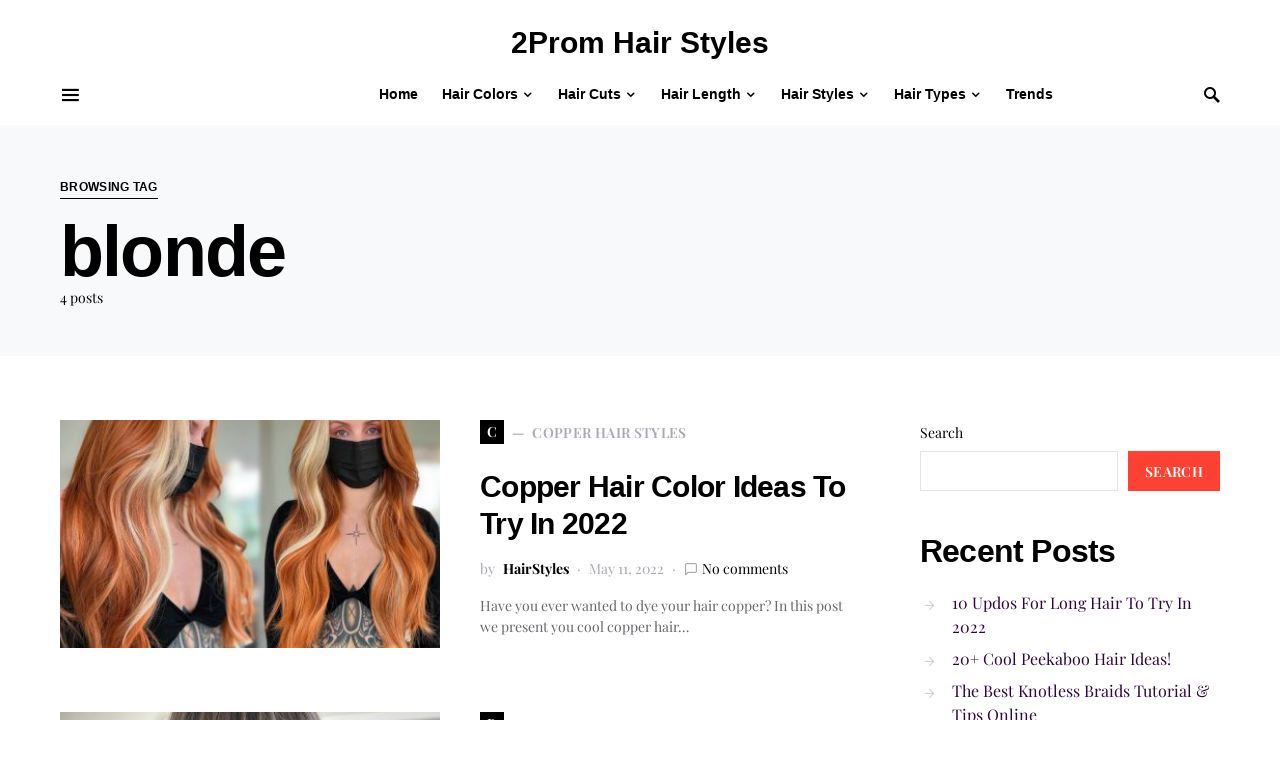

--- FILE ---
content_type: text/css
request_url: https://2promhairstyles.com/wp-content/plugins/powerkit/modules/slider-gallery/public/css/public-powerkit-slider-gallery.css?ver=2.9.7
body_size: -78
content:
/**
 * All of the CSS for your public-facing functionality should be
 * included in this file.
 */
/**
 * Environment for all styles (variables, additions, etc).
 */
/*--------------------------------------------------------------*/
/*--------------------------------------------------------------*/
.gallery-type-slider.gallery {
	display: block;
}

.gallery-type-slider .gallery-item {
	width: 100%;
	max-width: 100%;
	padding: 0;
}

.gallery-type-slider .wp-caption-text {
	margin-top: 1rem;
}

.gallery-type-slider figure {
	margin-bottom: 0;
}

.gallery-type-slider img {
	width: 100%;
	height: auto;
}

.gallery-type-slider > .gallery-item:not(:first-child) {
	position: fixed;
	top: -9999px;
	left: -9999px;
}
